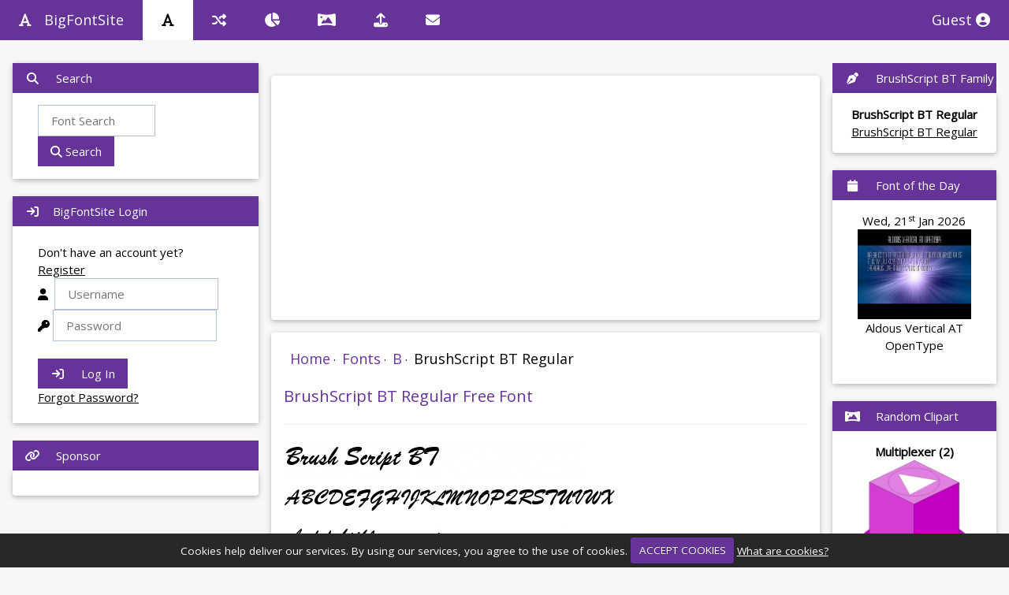

--- FILE ---
content_type: text/html;charset=UTF-8
request_url: https://bigfontsite.com/fonts/brush-script-bt.html
body_size: 11685
content:
<!DOCTYPE html>
<html>
<head>

<title>BrushScript BT Regular Font - bigfontsite.com</title>
<meta name="Description" content="Experience the BrushScript BT Regular font on Windows, Mac, and Linux with our instant preview feature. See how BrushScript BT Regular looks with your custom text! Download now!" />
<meta name="Keywords" content="Font preview,BrushScript BT Regular font,Windows font preview,Mac font preview,Linux font preview,Custom text preview,Font display,Text visualization,Typeface preview,Instant font preview,Font testing,Font compatibility,Text rendering,Font visualization tool,Font exploration,BrushScript BT Regular typeface preview,Text customization,Font testing tool,BrushScript BT Regular font display,Typography preview. ">
    <!-- <style>
        .custom-select {
            position: relative;
            width: 200px;
        }

        .custom-select select {
            display: none;
        }

        .custom-select .select-box {
            display: flex;
            align-items: center;
            border: 1px solid #ccc;
            padding: 5px;
            cursor: pointer;
        }

        .custom-select .select-box img {
            width: 30px;
            height: 30px;
            margin-right: 10px;
        }

        .custom-select .options {
            position: absolute;
            top: 100%;
            left: 0;
            right: 0;
            display: none;
            flex-direction: column;
            border: 1px solid #ccc;
        }

        .custom-select .options div {
            padding: 5px;
            cursor: pointer;
        }

        .custom-select .options div:hover {
            background-color: #f0f0f0;
        }
    </style>

-->
<script type="application/ld+json">
{
  "@context": "http://schema.org",
  "@type": "SoftwareApplication",
  "name": "BrushScript BT Regular",
  "url": "/fonts/brush-script-bt.html",
  "aggregateRating":{
    "@type":"AggregateRating",
    "ratingValue":"5",
    "ratingCount":"30"},
    "bestRating": "5",
    "worstRating": "1"
  }</script>
  <link href="/player.css" rel="stylesheet"><script src="/viewer.js"></script><script src="/js/rate.js"></script><script async src="/js/cookie.js"></script><link rel="stylesheet" type="text/css" href="/jquery-ui.css"/>
<meta charset="UTF-8">
<meta name="viewport" content="width=device-width, initial-scale=1">
<meta name="theme-color" content="#663399"/>
<script type="text/javascript" src="/js/jquery.js"></script>
<script type="text/javascript" src="/js/jqueryui.js"></script>
<link rel="shortcut icon" href="/favicon.ico" type="image/x-icon">
<link rel="icon" href="/favicon.ico" type="image/x-icon">
<link rel="canonical" href="https://bigfontsite.com/fonts/brush-script-bt.html" />
<link rel="stylesheet" href="/css/style.css"><link rel="stylesheet" href="/css/theme.css">
<link rel="stylesheet" href='//fonts.googleapis.com/css?family=Open+Sans'>
<link rel="stylesheet" href="//cdnjs.cloudflare.com/ajax/libs/font-awesome/6.4.2/css/all.min.css">
<link rel="stylesheet" type="text/css" href="//ajax.googleapis.com/ajax/libs/jqueryui/1.8.16/themes/base/jquery-ui.css" />
<script type="application/ld+json">{"@context": "http://schema.org","@type": "WebSite","url": "https://bigfontsite.com/","potentialAction": { "@type": "SearchAction", "target": "https://bigfontsite.com/search/{search_term_string}/", "query-input": "required name=search_term_string" }}</script>    
<script type="e0a3707e2a808368cbcb4079-text/javascript">
(adsbygoogle = window.adsbygoogle || []).push({
google_ad_client: "ca-pub-9601603498871760",
enable_page_level_ads: true
});
</script>
</head>

<body class="dg-theme-l5" ><a name="top"></a><!-- Navbar -->
<div class="dg-top">
<div class="dg-bar dg-theme-d2 dg-left-align dg-large"><a class="dg-bar-item dg-button dg-hide-medium dg-hide-large dg-right dg-padding-large dg-hover-white dg-large dg-theme-d2" href="#" onclick="openNav()"><i class="fa fa-bars"></i></a> <a href="/" class="dg-bar-item dg-button dg-padding-large "><i class="fa fa-font dg-margin-right"></i>BigFontSite</a><a href="/fonts/" class="dg-bar-item dg-button dg-hide-small dg-padding-large  dg-white dg-hover-white" title="Fonts"><i class="fa fa-font"></i></a> 
<a href="/random.html" class="dg-bar-item dg-button dg-hide-small dg-padding-large" title="Random Font"><i class="fa fa-random"></i></a>   
<a href="/top50.html" class="dg-bar-item dg-button dg-hide-small dg-padding-large " title="Top 50 Fonts"><i class="fa-solid fa-chart-pie"></i></a>   
<a href="/clipart/" class="dg-bar-item dg-button dg-hide-small dg-padding-large " title="Clip Art"><i class="fa fa-panorama"></i></a> 

<a href="/upload/" class="dg-bar-item dg-button dg-hide-small dg-padding-large " title="Upload"><i class="fa fa-upload"></i></a> <a href="/contact/" class="dg-bar-item dg-button dg-hide-small dg-padding-large " title="Contact"><i class="fa fa-envelope"></i></a>


<a href="/register.html" class="dg-bar-item dg-button dg-hide-small dg-right dg-padding-large dg-hover-white" title="Browsing as Guest User">Guest <i class="fa fa-user-circle"></i></a></div></div>
<!-- Navbar on small screens --><div id="navDemo" class="dg-bar-block dg-theme-d2 dg-hide dg-hide-large dg-hide-medium dg-large"><a href="#" class="dg-bar-item dg-button dg-padding-large"></a><br/><a href="/fonts/" class="dg-bar-item dg-button dg-padding-large">Fonts</a><a href="/random.html" class="dg-bar-item dg-button dg-padding-large">Random Font</a><a href="/clipart/" class="dg-bar-item dg-button dg-padding-large">ClipArt</a><a href="/upload/" class="dg-bar-item dg-button dg-padding-large">Upload</a><a href="/contact/" class="dg-bar-item dg-button dg-padding-large">Contact</a></div>
<!-- Page Container --><div class="dg-container dg-content" style="max-width:1400px;margin-top:80px">    
  <!-- The Grid --><div class="dg-row">
    <!-- Left Column --><div class="dg-col m3">
    <!-- Search --><div class="dg-card dg-round">
        <div class="dg-white"> 
          <button onclick="AccordionFunc('Demo3')" class="dg-button dg-block dg-theme-l1 dg-left-align"><i class="fa fa-search fa-fw dg-margin-right"></i> Search </button>
          <div id="Demo3" class="dg-container">
        <div class="dg-container">
        <p>
<form action="/search.html" method="get">
          <input placeholder="Font Search" type="text" value="" name="q" id="q" class="dg-border dg-padding" required="required" style="width:60%">
<button class="dg-button dg-theme" type="submit" id="search-button"><i class="fa fa-search"></i> Search</button></form></p>
</div>
          </div>
        </div>      
      </div> <br/> <!-- Quickseach --> 
       <div class="dg-card dg-round">
        <div class="dg-white"> 
          <button onclick="AccordionFunc('Demo2')" class="dg-button dg-block dg-theme-l1 dg-left-align"><i class="fa fa-sign-in fa-fw dg-margin-right"></i>BigFontSite Login</button>
          <br/><div id="Demo2" class="dg-container">
       <div class="dg-container">
        
         <form action="/login.html" method="post">
         Don't have an account yet? <a href="/register.html">Register</a>
  <div class="input-container">
    <i class="fa fa-user icon"></i>&nbsp;
    <input type="text" placeholder="Username" class="dg-border dg-padding" name="username" required="required">
  </div>
  <div class="input-container">
    <i class="fa fa-key icon"></i>
    <input type="password" placeholder="Password" class="dg-border dg-padding" name="password" required="required">
  </div>
    <div class="input-container dg-center">
<!--    <input type="checkbox" class="dg-border dg-padding" name="persist" value="true" checked>  <label for="persists"> Remember me</label><br/>-->
  </div>
<br/>
  <button type="submit" class="dg-button dg-theme"><i class="fa fa-sign-in fa-fw dg-margin-right"></i> Log In</button><br/> <a href="/forgot.html">Forgot Password?</a> <br/><br/>
</form>
        </div>
         </div>
          </div>
          </div>
         <br/>      <!-- Profile 
      <div class="dg-card dg-round dg-white">
        <div class="dg-container">
         <h4 class="dg-center">My Profile</h1>
         <p class="dg-center"><img src="/img/avatar.png" class="dg-circle" style="height:106px;width:106px" alt="Avatar"></p>
         <hr>
         <p><i class="fa fa-id-card-o fa-fw dg-margin-right dg-text-theme"></i> RetroGamer</p>
         <p><img src="/img/flags/US.gif" class="dg-margin-right dg-text-theme"> &nbsp;</p>
      <p><i class="fa fa-birthday-cake fa-fw dg-margin-right dg-text-theme"></i> April 1, 1988</p>
        </div>
      </div>
      <br/>
     
            <div class="dg-card dg-round">
        <div class="dg-white"> 
          <button onclick="AccordionFunc('Demo3')" class="dg-button dg-block dg-theme-l1 dg-left-align"><i class="fa fa-users fa-fw dg-margin-right"></i> My Favorites</button>
          <div id="Demo3" class="dg-container">
         <div class="dg-row-padding">
         <br/>
           <div class="dg-half">
             <img src="/img/12065.gif" style="width:100%" class="dg-margin-bottom">
           </div>
         </div>
          </div>
        </div>      
      </div> 
       -->
      <!-- Accordion
      <div class="dg-card dg-round">
        <div class="dg-white">
          <button onclick="AccordionFunc('Demo1')" class="dg-button dg-block dg-theme-l1 dg-left-align"><i class="fa fa-circle-o-notch fa-fw dg-margin-right"></i> My Groups</button>
          <div id="Demo1" class="dg-hide dg-container">
            <p>Some text..</p>
          </div>
          <button onclick="AccordionFunc('Demo2')" class="dg-button dg-block dg-theme-l1 dg-left-align"><i class="fa fa-calendar-check-o fa-fw dg-margin-right"></i> My Events</button>
          <div id="Demo2" class="dg-hide dg-container">
            <p>Some other text..</p>
          </div>
          <button onclick="AccordionFunc('Demo3')" class="dg-button dg-block dg-theme-l1 dg-left-align"><i class="fa fa-users fa-fw dg-margin-right"></i> My Favorites</button>
          <div id="Demo3" class="dg-hide dg-container">
         <div class="dg-row-padding">
         <br/>
           <div class="dg-half">
             <img src="/img/12065.gif" style="width:100%" class="dg-margin-bottom">
           </div>
         </div>
          </div>
        </div>      
      </div> -->    
<button class="dg-button dg-block dg-theme-l1 dg-left-align"><i class="fa fa-link fa-fw dg-margin-right"></i> Sponsor </button><div class="dg-card dg-round dg-white dg-padding-16 dg-center"><center>
       <script>
  atOptions = {
    'key' : '70e1baf6ada7c6f400414bcfe250c439',
    'format' : 'iframe',
    'height' : 90,
    'width' : 728,
    'params' : {}
  };
</script>
<script src="https://www.highperformanceformat.com/70e1baf6ada7c6f400414bcfe250c439/invoke.js"></script>
      </center></div>
      <br/>
    <!-- End Left Column --></div>
    
    <!-- Middle Column -->
    <div class="dg-col m7">

<div class="dg-container dg-card dg-white dg-round dg-margin">
<p align="center"><div class="byoa">
<script async src="https://pagead2.googlesyndication.com/pagead/js/adsbygoogle.js?client=ca-pub-9601603498871760"
     crossorigin="anonymous"></script>
<!-- responsive -->
<ins class="adsbygoogle"
     style="display:block"
     data-ad-client="ca-pub-9601603498871760"
     data-ad-slot="7077888809"
     data-ad-format="auto"
     data-full-width-responsive="true"></ins>
<script>
     (adsbygoogle = window.adsbygoogle || []).push({});
</script></p>   
</div>      
</div>      
      <div class="dg-container dg-card dg-white dg-round dg-margin">

        <ul class="breadcrumb">
  <li><a href="/">Home</a></li>&nbsp;&middot;&nbsp;
  <li><a href="/fonts/">Fonts</a></li>&nbsp;&middot;&nbsp;
  <li><a href="/fonts/b/">B</a></li>&nbsp;&middot;&nbsp;
  <li>BrushScript BT Regular</li>
</ul>
<h1>BrushScript BT Regular Free Font </h1><hr>
<p>
<img border="0" src="/img/fonts/title/94945.gif" title="BrushScript BT Regular Font" alt="BrushScript BT Regular Font"/></a><br/>
	<img border="0" src="/img/fonts/text/i/94945.gif" title="BrushScript BT Regular Font" alt="BrushScript BT Regular Font"/><br/>
	<img border="0" src="/img/fonts/text/ii/94945.gif" title="BrushScript BT Regular Font" alt="BrushScript BT Regular Font"/><br/>
	<img border="0" src="/img/fonts/text/iii/94945.gif" title="BrushScript BT Regular Font" alt="BrushScript BT Regular Font"/><br/>
<strong>Type: </strong><img src='/img/icons/ttf.gif'>  TrueType Font<br/>
<strong>Style:</strong> <a href="/styles/Regular.html">Regular</a><br/><strong>Copyright:</strong> Copyright 1990-1992 Bitstream Inc.  All rights reserved.<br/>
<strong>Rating:</strong>&nbsp;<img src="/images/stars/5.0.gif" alt="BrushScript BT has a 5.0 star rating" title="BrushScript BT has a 5.0 star rating" height="12" width="57"> (30 Votes)
<br/><strong>Last Downloaded:</strong> Yesterday
<div id="dv24156">
&nbsp;<strong><span id="ra24156" class="cgr">Rate BrushScript BT Regular</span></strong>
<ul class="srating">
<li><a href="javascript:void(0)" onmouseover="document.getElementById('ra24156').innerHTML='Terrible - 1 star'"  onmouseout="document.getElementById('ra24156').innerHTML='Rate BrushScript BT Regular'" title="Terrible - 1 star" class="onestar" onclick="sndRating('24156','1');return false">1</a></li>
<li><a href="javascript:void(0)" onmouseover="document.getElementById('ra24156').innerHTML='Fair - 2 stars'" onmouseout="document.getElementById('ra24156').innerHTML='Rate BrushScript BT Regular'"  title="Fair - 2 stars" class="twostars" onclick="sndRating('24156','2');return false">2</a></li>
<li><a href="javascript:void(0)" onmouseover="document.getElementById('ra24156').innerHTML='OK - 3 stars'" onmouseout="document.getElementById('ra24156').innerHTML='Rate BrushScript BT Regular'" title="OK - 3 stars" class="threestars" onclick="sndRating('24156','3');return false">3</a></li>
<li><a href="javascript:void(0)" onmouseover="document.getElementById('ra24156').innerHTML='Good - 4 stars'" onmouseout="document.getElementById('ra24156').innerHTML='Rate BrushScript BT Regular'" title="Good - 4 stars" class="fourstars" onclick="sndRating('24156','4');return false">4</a></li>
<li><a href="javascript:void(0)" onmouseover="document.getElementById('ra24156').innerHTML='Excellent - 5 stars'" onmouseout="document.getElementById('ra24156').innerHTML='Rate BrushScript BT Regular'" title="Excellent - 5 stars" class="fivestars" onclick="sndRating('24156','5');return false">5</a></li>
</ul> 
</div>
</p></div>      <div class="dg-container dg-card dg-white dg-round dg-margin">

<h1>BrushScript BT Regular Font Preview</h1><hr>
<p><div class="target target_2" style="max-height: 460px;"><img src="/previewpad/brush-script-bt-font-preview.gif" rel:animated_src="/previewpad/brush-script-bt-font-preview.gif" alt="BrushScript BT Regular animated font preview" title="BrushScript BT Regular animated font preview" height="442" width="370" /></div>
<script>document.addEventListener("DOMContentLoaded", function(event) {lc_gif_player('.target_2', false, '', ['fullscreen']);});</script></div></p>
      <div class="dg-container dg-card dg-white dg-round dg-margin">
<script>function GetPreview(){var t = encodeURIComponent(document.getElementById("txt").value);var s = document.getElementById("z").value;var c = document.getElementById("c").value;pimg = document.getElementById("ImgPreview");pimg.src="/img/custom-text/" + s + "/" + t + "-94945" + c +".gif"}
function preventEnterKey(e) {
    if (e.key === 'Enter') {
        e.preventDefault(); 
        GetPreview(); 
    }
}</script>

<h1>BrushScript BT Regular Custom Text</h1><hr>
<a name="preview"></a>
<form method="post"><p><img name="ImgPreview" id="ImgPreview" src="/img/spacer.gif"/><br/>
<input type="text" name="txt" id="txt" onKeyDown="preventEnterKey(event)" onKeyUp="GetPreview();" placeholder="Start typing to preview">    
<select name="c" id="c" onChange="GetPreview();">
<option value="" selected 
style="background-color: Black;color: #FFFFFF;">Black</option>
<option value="z"  
style="background-color: #808080;">Grey</option>
<option value="v"  
style="background-color: #ffffff;">White</option>
<option value="r"  
style="background-color: #FF0000;">Red</option>
<option value="y"  
style="background-color: #FFF719;">Yellow</option>
<option value="k" 
 style="background-color: #FF0080;">Pink</option>
<option value="g" 
 style="background-color: #33FF00;">Green</option>
<option value="p"  
style="background-color: #663399;">Purple</option>
<option value="o"  
style="background-color: #FF9900;">Orange</option>
<option value="b"  
style="background-color: #2c8fc8;">Blue</option>
<option value="f"  
style="background-color: #964B00;">Brown</option>
</select> 
<select name="z" id="z" onChange="GetPreview();">
<option value="1">Small</option>
<option value="0" selected>Medium</option>
<option value="2">Large</option>
</select><br/></p></form></p></form>
</div>
      <div class="dg-container dg-card dg-white dg-round dg-margin">

<h1>Download BrushScript BT Regular Font</h1><hr>
<p>Free Font Download: <strong>BrushScript BT Regular Font</strong><br/>
<p><a name="download" href="/download/brush-script-bt.html" alt="Download BrushScript BT Regular" title="Download BrushScript BT Regular"><i class="fa-solid fa-download" alt="Download BrushScript BT Regular" title="Download BrushScript BT Regular"></i></a>&nbsp;&nbsp;<a name="download" href="/download/brush-script-bt.html" alt="Download  BrushScript BT Regular" title="Download  BrushScript BT Regular">Download BrushScript BT Regular</a>  (52 KB)
<script>
  atOptions = {
    'key' : '70e1baf6ada7c6f400414bcfe250c439',
    'format' : 'iframe',
    'height' : 90,
    'width' : 728,
    'params' : {}
  };
</script>
<script src="https://www.highperformanceformat.com/70e1baf6ada7c6f400414bcfe250c439/invoke.js"></script></p>

<!--<img height="50" width="32" src="[data-uri]" border="0"/>

<img height="50" width="32" src="[data-uri]" border="0" />-->
</div>


<div class="dg-container dg-card dg-white dg-round dg-margin">
<h1>Share BrushScript BT Regular Free Font</h1><hr>
<table width="100%">
<tbody>
<tr>
<td class="left">Short URL</td>
<td class="right"><input type="text" value="https://bigfontsite.com/Qaiaiq" size="70" style="width: 300px;" id="shortlink" onclick="highlight(this);" readonly></td>
</tr>
<tr>
<td class="left">Permalink URL</td>
<td class="right"><input type="text" value="https://bigfontsite.com/fonts/brush-script-bt.html" id="permalink" size="70" style="width: 300px;"  onclick="highlight(this);" readonly></td>
</tr>
<tr>
<td class="left">Standard HREF Link Code</td>
<td class="right"><input type="text" value="<a href='https://bigfontsite.com/fonts/brush-script-bt.html' title='BrushScript BT Regular Font Download - bigfontsite.com'>BrushScript BT Regular Font Download - bigfontsite.com</a>"  onclick="highlight(this);" size="70" style="width: 300px;" id="hreflink" readonly></td>
</tr>
      <tr>
<td class="left"></td>
<td class="right"><br/>QR Code Link<br/><img src="/img/qr/aiaiq.png"></tr>
<tr>
<td class="left"></td>
<td class="right"><div id="copyclip" style="visibility: hidden;"><strong style="color:#639;">Copied to clipboard!</strong></div></td>
</tr>
<tr>
</tr>
</tbody>
</table>
<script src="/js/copyclick.js"></script></div>

   <div class="dg-container dg-card dg-white dg-round dg-margin">
   <a name="comments"></a>  <h1>BrushScript BT Regular Comments</h1>
   <p>No comments have been posted about BrushScript BT. Why not be the first to post a comment about BrushScript BT.</p>
      
<hr><h1>Post your comment</h1>
<p><form method="post" action="/comments/post/">
<input type="hidden" name="reply" value="0">
<input type="hidden" name="action" value="post">
<input type="hidden" name="forum" value="24156">
Subject:
<input type="text" name="title" style="width:100%" value="" maxlength="50" required="required"><br/>
Message:
<textarea maxlength="1000" onkeyup="CountIt(this.value)" name="text" cols="27" rows="5" required="required" style="width:100%"></textarea>
<br/><span id="numchars">0/1000</span> characters<br/><br/>
<button name="submit" id="submit" type="submit" class="dg-button dg-theme"><i class="fa fa-pencil"></i> Post Comment</button> <button name="reset" id="reset" type="reset" class="dg-button dg-theme"><i class="fa fa-times"></i> Clear</button> </p>

<script>
function CountIt(str) {
	var lng = str.length;
	document.getElementById("numchars").innerHTML = lng + '/1000';
}
</script></div>

      <div class="dg-container dg-card dg-white dg-round dg-margin">

<h1>Trending Fonts</h1><hr>
<p><a href="/fonts/funkhouse.html"><img alt="Funkhouse Font" title="Funkhouse Font" border="0" src="/img/fonts/title/40777.gif" height="50" width="380" /></a>
<a href="/fonts/ms-pmincho.html"><img alt="MS PMincho Font" title="MS PMincho Font" border="0" src="/img/fonts/title/76682.gif" height="50" width="380" /></a>
<a href="/fonts/adagiopro-regular-opentype.html"><img alt="Adagio Pro Font" title="Adagio Pro Font" border="0" src="/img/fonts/title/106759.gif" height="50" width="380" /></a>
<a href="/fonts/adagescriptjf.html"><img alt="AdageScriptJF Font" title="AdageScriptJF Font" border="0" src="/img/fonts/title/83693.gif" height="50" width="380" /></a>
<a href="/fonts/actstern-plain.html"><img alt="ACTStern Font" title="ACTStern Font" border="0" src="/img/fonts/title/83667.gif" height="50" width="380" /></a>
<a href="/fonts/acroterion-jf.html"><img alt="AcroterionJF Font" title="AcroterionJF Font" border="0" src="/img/fonts/title/83594.gif" height="50" width="380" /></a>
<a href="/fonts/across-the-stars.html"><img alt="Across The Stars Font" title="Across The Stars Font" border="0" src="/img/fonts/title/83593.gif" height="50" width="380" /></a>
<a href="/fonts/acropolis-regular.html"><img alt="Acropolis Font" title="Acropolis Font" border="0" src="/img/fonts/title/83586.gif" height="50" width="380" /></a>
<a href="/fonts/acro.html"><img alt="Acro Font" title="Acro Font" border="0" src="/img/fonts/title/83585.gif" height="50" width="380" /></a>
<a href="/fonts/achispado-lt-std-1-opentype.html"><img alt="Achispado LT Std Font" title="Achispado LT Std Font" border="0" src="/img/fonts/title/106730.gif" height="50" width="380" /></a>
<a href="/fonts/daytrippernf.html"><img alt="DayTripperNF Font" title="DayTripperNF Font" border="0" src="/img/fonts/title/25273.gif" height="50" width="380" /></a>
<a href="/fonts/bailey-opentype.html"><img alt="Bailey Font" title="Bailey Font" border="0" src="/img/fonts/title/109974.gif" height="50" width="380" /></a>
<a href="/fonts/garamond-roman.html"><img alt="Garamond Font" title="Garamond Font" border="0" src="/img/fonts/title/98036.gif" height="50" width="380" /></a>
<a href="/fonts/pro-block.html"><img alt="Pro-Block Font" title="Pro-Block Font" border="0" src="/img/fonts/title/210225.gif" height="50" width="380" /></a>
<a href="/fonts/asylum-2.html"><img alt="Asylum 2 Font" title="Asylum 2 Font" border="0" src="/img/fonts/title/90512.gif" height="50" width="380" /></a>
</p>



     </div>
     </div>
    
      
    

    
   
    <!-- Right Column --><div class="dg-col m2">
    
    <!--related fonts -->
        
    <button class="dg-button dg-block dg-theme-l1 dg-left-align"><i class="fa fa-pen-nib fa-fw dg-margin-right"></i> BrushScript BT Family </button>
   
      <div class="dg-card dg-round dg-white dg-padding-16 dg-center">
      
				  <b>BrushScript BT&nbsp;Regular</b><br/>				   	
				   <a href="/fonts/brushscript-bt.html">BrushScript BT&nbsp;Regular</a><br/>

      </div><br/>
     
    
    
     <!-- FOTD -->
    <div class="dg-card dg-round">
<div class="dg-white">
<button class="dg-button dg-block dg-theme-l1 dg-left-align"><i class="fa fa-calendar fa-fw dg-margin-right"></i> Font of the Day </button>
<div id="Demo3" class="dg-container">
<div class="dg-container dg-center">
<p>Wed, 21<sup>st</sup> Jan 2026<br/><a href="/fonts/aldous-vertical-at-opentype.html"><img style="width:100%;" alt="Aldous Vertical AT OpenType font" title="Aldous Vertical AT OpenType font" border="0" src="/images/fotd/aldous-vertical-at-opentype_445714.jpg"/></a>
<br/>Aldous Vertical AT OpenType

<!--<br/><a href="/download/aldous-vertical-at-opentype.html"><img alt="Aldous Vertical AT OpenType font" border="0" src="[data-uri]"/></a>&nbsp;&nbsp;<a href="/download/aldous-vertical-at-opentype.html">Download Aldous Vertical AT OpenType font</a><br/><br/>--></p><br /> 
</div>
</div>
</div>
</div> <br /> 
    
  <!-- random clipart-->
  
  
        <div class="dg-card dg-round">
<div class="dg-white">
<button class="dg-button dg-block dg-theme-l1 dg-left-align"><i class="fa fa-panorama fa-fw dg-margin-right"></i> Random Clipart </button>
<div id="Demo3" class="dg-container">
<div class="dg-container dg-center">
<p><p><strong>Multiplexer (2)</strong><br/><a href="/clipart/image/69966.html"><img src="/clipart/svg/F420799151C9EB17CE06F9AAC8609D96.png" style="width:100%;" alt="Multiplexer (2) Clip Art" title="Multiplexer (2) Clip Art" ></a></p>
</p><br /> 
</div>
</div>
</div>
</div> <br />
      
            
      
      
       <button class="dg-button dg-block dg-theme-l1 dg-left-align"><i class="fa fa-link fa-fw dg-margin-right"></i> Sponsor </button>
   
      <div class="dg-card dg-round dg-white dg-padding-16 dg-center">
      <script async src="https://pagead2.googlesyndication.com/pagead/js/adsbygoogle.js?client=ca-pub-9601603498871760"
     crossorigin="anonymous"></script>
<!-- vert -->
<ins class="adsbygoogle"
     style="display:block"
     data-ad-client="ca-pub-9601603498871760"
     data-ad-slot="8216738694"
     data-ad-format="auto"
     data-full-width-responsive="true"></ins>
<script>
     (adsbygoogle = window.adsbygoogle || []).push({});
</script>
      </div>
      <br/> <!--
      <div class="dg-card dg-round dg-white dg-padding-32 dg-center">
        <p><i class="fa fa-bug dg-xxlarge"></i></p>
      </div>-->
    <!-- End Right Column --></div><!-- End Grid --></div>
<!-- End Page Container --></div><br/><!-- Footer -->
<footer class="dg-container dg-theme-d3 dg-padding-16" style="color:#000"><div align="center"><p><a href="#top" title="Return to top of page">&#94; Top</a> | <a href="/fonts.txt" target="_blank" title="Bigfontsite.com Full Font List" alt="Bigfontsite.com Full Font List">Full font list</a> | <a href="/disclaimer/" title="BigFontSite.com Disclaimer">Disclaimer</a> | <a href="/cookies/" title="BigFontSite.com Cookie Policy">Cookies</a> | <a href="/contact/" title="Contact BigFontSite.com">Contact</a></p></div></footer>
<footer class="dg-container dg-theme-d5"><div align="center"><p><a href="//dosgamer.com" alt="Play Retro Games" title="Play Retro Games">Play Retro Games</a> |  <a href="//vbcoders.com" alt="Visual Basic Source Code" title="Visual Basic Source Code">VB Code</a><br/><br/>Proudly NOT powered by WordPress.</p><p>&copy; 2026&nbsp;MMXXVI
 bigfontsite.com. &#x054a;&#x0561;&#x057f;&#x0580;&#x0561;&#x057d;&#x057f;&#x057e;&#x0561;&#x056e; &#x0567; &#x0531;&#x0576;&#x0563;&#x056c;&#x056b;&#x0561;&#x0575;&#x0578;&#x0582;&#x0574;! Rendered in: 0.37 Seconds.
</p></div></footer>
<script src="/js/funcs.js"></script><script src="/js/jqfuncs.js"></script>
<script>document.addEventListener("DOMContentLoaded", function() {
  function checkAds() {
    var adContainers = document.querySelectorAll(".byoa");
    adContainers.forEach(function(adContainer) {
      if (adContainer.innerHTML.trim() === "" || adContainer.innerHTML.includes('data-ad-slot')) {
        
        adContainer.innerHTML = '';
        var fallbackAdDiv = document.createElement('div');
        fallbackAdDiv.className = 'fallback-ad';
        var script1 = document.createElement('script');
        script1.type = 'text/javascript';
        script1.text = `
          atOptions = {
            'key' : '70e1baf6ada7c6f400414bcfe250c439',
            'format' : 'iframe',
            'height' : 90,
            'width' : 728,
            'params' : {}
          };
        `;
        var script2 = document.createElement('script');
        script2.type = 'text/javascript';
        script2.src = '//www.topcreativeformat.com/70e1baf6ada7c6f400414bcfe250c439/invoke.js';
        fallbackAdDiv.appendChild(script1);
        fallbackAdDiv.appendChild(script2);
        adContainer.appendChild(fallbackAdDiv);
      }
    });
  }
  setTimeout(checkAds, 20000);
});</script>
<script defer src="https://static.cloudflareinsights.com/beacon.min.js/vcd15cbe7772f49c399c6a5babf22c1241717689176015" integrity="sha512-ZpsOmlRQV6y907TI0dKBHq9Md29nnaEIPlkf84rnaERnq6zvWvPUqr2ft8M1aS28oN72PdrCzSjY4U6VaAw1EQ==" data-cf-beacon='{"version":"2024.11.0","token":"8e1a710cc42149a1aa7041a19399aea4","r":1,"server_timing":{"name":{"cfCacheStatus":true,"cfEdge":true,"cfExtPri":true,"cfL4":true,"cfOrigin":true,"cfSpeedBrain":true},"location_startswith":null}}' crossorigin="anonymous"></script>
</body>
<script src="/count/count.js"></script>
<script>logstats(5,0,"/count/");</script>
<noscript><img src="/count/?id=5&referrer=&LocationURL=https://bigfontsite.com/fonts/brush-script-bt.html&js=0" height="0" width="0"></noscript>
</html>

--- FILE ---
content_type: text/html;charset=UTF-8
request_url: https://bigfontsite.com/jquery-ui.css
body_size: 7108
content:
<!DOCTYPE html>
<html>
<head>
<title>404 Page Not Found - BigFontSite.com</title>
<meta charset="UTF-8">
<meta name="viewport" content="width=device-width, initial-scale=1">
<meta name="theme-color" content="#663399"/>
<script type="text/javascript" src="/js/jquery.js"></script>
<script type="text/javascript" src="/js/jqueryui.js"></script>
<link rel="shortcut icon" href="/favicon.ico" type="image/x-icon">
<link rel="icon" href="/favicon.ico" type="image/x-icon">
<link rel="canonical" href="https://bigfontsite.com/jquery-ui.css" />
<link rel="stylesheet" href="/css/style.css"><link rel="stylesheet" href="/css/theme.css">
<link rel="stylesheet" href='//fonts.googleapis.com/css?family=Open+Sans'>
<link rel="stylesheet" href="//cdnjs.cloudflare.com/ajax/libs/font-awesome/6.4.2/css/all.min.css">
<link rel="stylesheet" type="text/css" href="//ajax.googleapis.com/ajax/libs/jqueryui/1.8.16/themes/base/jquery-ui.css" />
<script type="application/ld+json">{"@context": "http://schema.org","@type": "WebSite","url": "https://bigfontsite.com/","potentialAction": { "@type": "SearchAction", "target": "https://bigfontsite.com/search/{search_term_string}/", "query-input": "required name=search_term_string" }}</script>    
<script type="e0a3707e2a808368cbcb4079-text/javascript">
(adsbygoogle = window.adsbygoogle || []).push({
google_ad_client: "ca-pub-9601603498871760",
enable_page_level_ads: true
});
</script>
</head>

<body class="dg-theme-l5" ><a name="top"></a><!-- Navbar -->
<div class="dg-top">
<div class="dg-bar dg-theme-d2 dg-left-align dg-large"><a class="dg-bar-item dg-button dg-hide-medium dg-hide-large dg-right dg-padding-large dg-hover-white dg-large dg-theme-d2" href="#" onclick="openNav()"><i class="fa fa-bars"></i></a> <a href="/" class="dg-bar-item dg-button dg-padding-large "><i class="fa fa-font dg-margin-right"></i>BigFontSite</a><a href="/fonts/" class="dg-bar-item dg-button dg-hide-small dg-padding-large " title="Fonts"><i class="fa fa-font"></i></a> 
<a href="/random.html" class="dg-bar-item dg-button dg-hide-small dg-padding-large" title="Random Font"><i class="fa fa-random"></i></a>   
<a href="/top50.html" class="dg-bar-item dg-button dg-hide-small dg-padding-large " title="Top 50 Fonts"><i class="fa-solid fa-chart-pie"></i></a>   
<a href="/clipart/" class="dg-bar-item dg-button dg-hide-small dg-padding-large " title="Clip Art"><i class="fa fa-panorama"></i></a> 

<a href="/upload/" class="dg-bar-item dg-button dg-hide-small dg-padding-large " title="Upload"><i class="fa fa-upload"></i></a> <a href="/contact/" class="dg-bar-item dg-button dg-hide-small dg-padding-large " title="Contact"><i class="fa fa-envelope"></i></a>


<a href="/register.html" class="dg-bar-item dg-button dg-hide-small dg-right dg-padding-large dg-hover-white" title="Browsing as Guest User">Guest <i class="fa fa-user-circle"></i></a></div></div>
<!-- Navbar on small screens --><div id="navDemo" class="dg-bar-block dg-theme-d2 dg-hide dg-hide-large dg-hide-medium dg-large"><a href="#" class="dg-bar-item dg-button dg-padding-large"></a><br/><a href="/fonts/" class="dg-bar-item dg-button dg-padding-large">Fonts</a><a href="/random.html" class="dg-bar-item dg-button dg-padding-large">Random Font</a><a href="/clipart/" class="dg-bar-item dg-button dg-padding-large">ClipArt</a><a href="/upload/" class="dg-bar-item dg-button dg-padding-large">Upload</a><a href="/contact/" class="dg-bar-item dg-button dg-padding-large">Contact</a></div>
<!-- Page Container --><div class="dg-container dg-content" style="max-width:1400px;margin-top:80px">    
  <!-- The Grid --><div class="dg-row">
    <!-- Left Column --><div class="dg-col m3">
    <!-- Search --><div class="dg-card dg-round">
        <div class="dg-white"> 
          <button onclick="AccordionFunc('Demo3')" class="dg-button dg-block dg-theme-l1 dg-left-align"><i class="fa fa-search fa-fw dg-margin-right"></i> Search </button>
          <div id="Demo3" class="dg-container">
        <div class="dg-container">
        <p>
<form action="/search.html" method="get">
          <input placeholder="Font Search" type="text" value="" name="q" id="q" class="dg-border dg-padding" required="required" style="width:60%">
<button class="dg-button dg-theme" type="submit" id="search-button"><i class="fa fa-search"></i> Search</button></form></p>
</div>
          </div>
        </div>      
      </div> <br/> <!-- Quickseach --> 
       <div class="dg-card dg-round">
        <div class="dg-white"> 
          <button onclick="AccordionFunc('Demo2')" class="dg-button dg-block dg-theme-l1 dg-left-align"><i class="fa fa-sign-in fa-fw dg-margin-right"></i>BigFontSite Login</button>
          <br/><div id="Demo2" class="dg-container">
       <div class="dg-container">
        
         <form action="/login.html" method="post">
         Don't have an account yet? <a href="/register.html">Register</a>
  <div class="input-container">
    <i class="fa fa-user icon"></i>&nbsp;
    <input type="text" placeholder="Username" class="dg-border dg-padding" name="username" required="required">
  </div>
  <div class="input-container">
    <i class="fa fa-key icon"></i>
    <input type="password" placeholder="Password" class="dg-border dg-padding" name="password" required="required">
  </div>
    <div class="input-container dg-center">
<!--    <input type="checkbox" class="dg-border dg-padding" name="persist" value="true" checked>  <label for="persists"> Remember me</label><br/>-->
  </div>
<br/>
  <button type="submit" class="dg-button dg-theme"><i class="fa fa-sign-in fa-fw dg-margin-right"></i> Log In</button><br/> <a href="/forgot.html">Forgot Password?</a> <br/><br/>
</form>
        </div>
         </div>
          </div>
          </div>
         <br/>      <!-- Profile 
      <div class="dg-card dg-round dg-white">
        <div class="dg-container">
         <h4 class="dg-center">My Profile</h1>
         <p class="dg-center"><img src="/img/avatar.png" class="dg-circle" style="height:106px;width:106px" alt="Avatar"></p>
         <hr>
         <p><i class="fa fa-id-card-o fa-fw dg-margin-right dg-text-theme"></i> RetroGamer</p>
         <p><img src="/img/flags/US.gif" class="dg-margin-right dg-text-theme"> &nbsp;</p>
      <p><i class="fa fa-birthday-cake fa-fw dg-margin-right dg-text-theme"></i> April 1, 1988</p>
        </div>
      </div>
      <br/>
     
            <div class="dg-card dg-round">
        <div class="dg-white"> 
          <button onclick="AccordionFunc('Demo3')" class="dg-button dg-block dg-theme-l1 dg-left-align"><i class="fa fa-users fa-fw dg-margin-right"></i> My Favorites</button>
          <div id="Demo3" class="dg-container">
         <div class="dg-row-padding">
         <br/>
           <div class="dg-half">
             <img src="/img/12065.gif" style="width:100%" class="dg-margin-bottom">
           </div>
         </div>
          </div>
        </div>      
      </div> 
       -->
      <!-- Accordion
      <div class="dg-card dg-round">
        <div class="dg-white">
          <button onclick="AccordionFunc('Demo1')" class="dg-button dg-block dg-theme-l1 dg-left-align"><i class="fa fa-circle-o-notch fa-fw dg-margin-right"></i> My Groups</button>
          <div id="Demo1" class="dg-hide dg-container">
            <p>Some text..</p>
          </div>
          <button onclick="AccordionFunc('Demo2')" class="dg-button dg-block dg-theme-l1 dg-left-align"><i class="fa fa-calendar-check-o fa-fw dg-margin-right"></i> My Events</button>
          <div id="Demo2" class="dg-hide dg-container">
            <p>Some other text..</p>
          </div>
          <button onclick="AccordionFunc('Demo3')" class="dg-button dg-block dg-theme-l1 dg-left-align"><i class="fa fa-users fa-fw dg-margin-right"></i> My Favorites</button>
          <div id="Demo3" class="dg-hide dg-container">
         <div class="dg-row-padding">
         <br/>
           <div class="dg-half">
             <img src="/img/12065.gif" style="width:100%" class="dg-margin-bottom">
           </div>
         </div>
          </div>
        </div>      
      </div> -->    
<button class="dg-button dg-block dg-theme-l1 dg-left-align"><i class="fa fa-link fa-fw dg-margin-right"></i> Sponsor </button><div class="dg-card dg-round dg-white dg-padding-16 dg-center"><center>
       <script>
  atOptions = {
    'key' : '70e1baf6ada7c6f400414bcfe250c439',
    'format' : 'iframe',
    'height' : 90,
    'width' : 728,
    'params' : {}
  };
</script>
<script src="https://www.highperformanceformat.com/70e1baf6ada7c6f400414bcfe250c439/invoke.js"></script>
      </center></div>
      <br/>
    <!-- End Left Column --></div>
    
    <!-- Middle Column -->
    <div class="dg-col m7">
<div class="dg-container dg-card dg-white dg-round dg-margin">
<p align="center"><script type="text/javascript"><!--
google_ad_client = "ca-pub-9601603498871760";
google_ad_slot = "9773647470";
google_ad_width = 728;
google_ad_height = 90;
//-->
</script>
<script type="text/javascript" src="https://pagead2.googlesyndication.com/pagead/show_ads.js">
</script></p>
</div>      
      
      <div class="dg-container dg-card dg-white dg-round dg-margin">

        <h1>404 Page Not Found</h1>
        <hr class="dg-clear">

<p>The requested URL was not found on this server.</p>

     </div>
     </div>
    
      
   
    <!-- Right Column --><div class="dg-col m2">
    
     <!-- FOTD -->
    <div class="dg-card dg-round">
<div class="dg-white">
<button class="dg-button dg-block dg-theme-l1 dg-left-align"><i class="fa fa-calendar fa-fw dg-margin-right"></i> Font of the Day </button>
<div id="Demo3" class="dg-container">
<div class="dg-container dg-center">
<p>Wed, 21<sup>st</sup> Jan 2026<br/><a href="/fonts/aldous-vertical-at-opentype.html"><img style="width:100%;" alt="Aldous Vertical AT OpenType font" title="Aldous Vertical AT OpenType font" border="0" src="/images/fotd/aldous-vertical-at-opentype_445714.jpg"/></a>
<br/>Aldous Vertical AT OpenType

<!--<br/><a href="/download/aldous-vertical-at-opentype.html"><img alt="Aldous Vertical AT OpenType font" border="0" src="[data-uri]"/></a>&nbsp;&nbsp;<a href="/download/aldous-vertical-at-opentype.html">Download Aldous Vertical AT OpenType font</a><br/><br/>--></p><br /> 
</div>
</div>
</div>
</div> <br /> 
    
  <!-- random clipart-->
        <div class="dg-card dg-round">
<div class="dg-white">
<button class="dg-button dg-block dg-theme-l1 dg-left-align"><i class="fa fa-panorama fa-fw dg-margin-right"></i> Random Clipart </button>
<div id="Demo3" class="dg-container">
<div class="dg-container dg-center">
<p><p><strong>Laughing Man 4</strong><br/><a href="/clipart/image/122881.html"><img src="/clipart/svg/B00045319C8113D3ED381ADECA207527.png" style="width:100%;" alt="Laughing Man 4 Clip Art" title="Laughing Man 4 Clip Art" ></a></p>
</p><br /> 
</div>
</div>
</div>
</div> <br />  <button class="dg-button dg-block dg-theme-l1 dg-left-align"><i class="fa fa-link fa-fw dg-margin-right"></i> Sponsor </button>
   
      <div class="dg-card dg-round dg-white dg-padding-16 dg-center"><center>
      <script async src="https://pagead2.googlesyndication.com/pagead/js/adsbygoogle.js?client=ca-pub-9601603498871760"
     crossorigin="anonymous"></script>
<!-- vert -->
<ins class="adsbygoogle"
     style="display:block"
     data-ad-client="ca-pub-9601603498871760"
     data-ad-slot="8216738694"
     data-ad-format="auto"
     data-full-width-responsive="true"></ins>
<script>
     (adsbygoogle = window.adsbygoogle || []).push({});
</script></center>
      </div>
      <br/> <!--
      <div class="dg-card dg-round dg-white dg-padding-32 dg-center">
        <p><i class="fa fa-bug dg-xxlarge"></i></p>
      </div>-->
    <!-- End Right Column --></div><!-- End Grid --></div>
<!-- End Page Container --></div><br/><!-- Footer -->
<footer class="dg-container dg-theme-d3 dg-padding-16" style="color:#000"><div align="center"><p><a href="#top" title="Return to top of page">&#94; Top</a> | <a href="/fonts.txt" target="_blank" title="Bigfontsite.com Full Font List" alt="Bigfontsite.com Full Font List">Full font list</a> | <a href="/disclaimer/" title="BigFontSite.com Disclaimer">Disclaimer</a> | <a href="/cookies/" title="BigFontSite.com Cookie Policy">Cookies</a> | <a href="/contact/" title="Contact BigFontSite.com">Contact</a></p></div></footer>
<footer class="dg-container dg-theme-d5"><div align="center"><p><a href="//dosgamer.com" alt="Play Retro Games" title="Play Retro Games">Play Retro Games</a> |  <a href="//vbcoders.com" alt="Visual Basic Source Code" title="Visual Basic Source Code">VB Code</a><br/><br/>Proudly NOT powered by WordPress.</p><p>&copy; 2026&nbsp;MMXXVI
 bigfontsite.com. &#x1021;&#x1004;&#x103a;&#x1039;&#x1002;&#x101c;&#x1014;&#x103a;&#x1021;&#x1010;&#x103d;&#x1000;&#x103a;&#x101c;&#x102f;&#x1015;&#x103a;! Rendered in: 0.13 Seconds.
</p></div></footer>
<script src="/js/funcs.js"></script><script src="/js/jqfuncs.js"></script>
</body>
<script src="/count/count.js"></script>
<script>logstats(5,0,"/count/");</script>
<noscript><img src="/count/?id=5&referrer=https://bigfontsite.com/fonts/brush-script-bt.html&LocationURL=https://bigfontsite.com/jquery-ui.css&js=0" height="0" width="0"></noscript>
</html>

--- FILE ---
content_type: text/html; charset=utf-8
request_url: https://www.google.com/recaptcha/api2/aframe
body_size: 270
content:
<!DOCTYPE HTML><html><head><meta http-equiv="content-type" content="text/html; charset=UTF-8"></head><body><script nonce="vBMnGtQzBTRBl1VSQZwtkA">/** Anti-fraud and anti-abuse applications only. See google.com/recaptcha */ try{var clients={'sodar':'https://pagead2.googlesyndication.com/pagead/sodar?'};window.addEventListener("message",function(a){try{if(a.source===window.parent){var b=JSON.parse(a.data);var c=clients[b['id']];if(c){var d=document.createElement('img');d.src=c+b['params']+'&rc='+(localStorage.getItem("rc::a")?sessionStorage.getItem("rc::b"):"");window.document.body.appendChild(d);sessionStorage.setItem("rc::e",parseInt(sessionStorage.getItem("rc::e")||0)+1);localStorage.setItem("rc::h",'1768957822307');}}}catch(b){}});window.parent.postMessage("_grecaptcha_ready", "*");}catch(b){}</script></body></html>

--- FILE ---
content_type: text/css
request_url: https://bigfontsite.com/css/theme.css
body_size: 7226
content:
.dg-theme-l5 {color:#000 !important; background-color:#f5f7f8 !important}
.dg-theme-l4 {color:#000 !important; background-color:#dfe5e8 !important}
.dg-theme-l3 {color:#000 !important; background-color:#becbd2 !important}
.dg-theme-l2 {color:#000 !important; background-color:#9eb1bb !important}
.dg-theme-l1 {color:#fff !important; background-color:#663399 !important}
.dg-theme-d1 {color:#fff !important; background-color:#57707d !important}
.dg-theme-d2 {color:#fff !important; background-color:#663399 !important}
.dg-theme-d3 {color:#fff !important; background-color:#663399 !important}
.dg-theme-d4 {color:#fff !important; background-color:#3a4b53 !important}
.dg-theme-d5 {color:#fff !important; background-color:#303e45 !important}
.dg-theme-light {color:#000 !important; background-color:#f5f7f8 !important}
.dg-theme-dark {color:#fff !important; background-color:#303e45 !important}
.dg-theme-action {color:#fff !important; background-color:#303e45 !important}
.dg-theme {color:#fff !important; background-color:#663399 !important}
.dg-text-theme {color:#663399 !important}
.dg-border-theme {border-color:#663399 !important}
.dg-hover-theme:hover {color:#fff !important; background-color:#663399 !important}
.dg-hover-text-theme:hover {color:#663399 !important}
.dg-hover-border-theme:hover {border-color:#663399 !important}
.ui-autocomplete-loading {
    background: white url("/images/throbber.gif") right center no-repeat;}
.rndFooterTable{
	display: table;
	width: 100%;
}
.rndFooterTableRow {
	display: table-row;
}
.rndFooterTableHeading {
	background-color: #EEE;
	display: table-header-group;
}
.rndFooterTableCell, .rndFooterTableHead {
	display: table-cell;
}
.rndFooterTableHeading {
	background-color: #EEE;
	display: table-header-group;
	font-weight: bold;
}
.rndFooterTableFoot {
	background-color: #EEE;
	display: table-footer-group;
	font-weight: bold;
}
.rndFooterTableBody {
	display: table-row-group;
}    
#captchawrap {
  margin-left: 10px;
}
#cimg {
  float: left;
  width: 125px;
  }
#cref {
  float: left;
  width: 150px;
  margin-left: 3px;
  font-size: 100%;
  margin: 0;
  padding: 0;
  text-align: left;
}
#cref a {
color: #000;
font-size: 90%;
margin: 0;
padding: 0 3px 0 3px;
text-decoration: none;
text-align: left;
}
#cref a:hover {
text-decoration: underline;
}
#capcleared {
  clear: both;
}
#capcleared input.button {
float: left;
width: 25%;
height: 32px;
font-size: 90%;
background-color: #639;
color: white;
-webkit-appearance: none;
-moz-appearance: none;
appearance: none;
border: none;
text-transform: uppercase;
border-radius: 0;
}
#capcleared input.button:hover {
background-color: #282828;
color: white;
cursor: pointer;
}

html, body, h1, h2, h3, h4, h5 {font-family: "Open Sans", sans-serif}
/* Works on Firefox */
* {
  scrollbar-width: thin;
  scrollbar-color: #ffffff #663399;
}

/* Works on Chrome, Edge, and Safari */
*::-webkit-scrollbar {
  width: 20px;
}

*::-webkit-scrollbar-track {
  background: #663399;
}

*::-webkit-scrollbar-thumb {
  background-color: #ffffff;
  border-radius: 20px;
  border: 3px solid #ffffff;
}
.cgr{font-size:11px;color:#639;font-family:ProximaNovaRegular,verdana,arial,helvetica,san-serif}.srating{list-style:none;margin:0;padding:0;width:100px;height:20px;position:relative;background:url([data-uri]) top left repeat-x}.srating li{padding:0;margin:0;float:left}.srating li a{display:block;width:20px;height:20px;text-decoration:none;text-indent:-9000px;z-index:20;position:absolute;padding:0;background-image:none}.srating li a:hover{background:url([data-uri]) 0 -20px repeat-x;z-index:1;left:0}.srating a.onestar{left:0}.srating a.onestar:hover{width:20px}.srating a.twostars{left:20px}.srating a.twostars:hover{width:40px}.srating a.threestars:hover{width:60px}.srating a.threestars{left:40px}.srating a.fourstars{left:60px}.srating a.fourstars:hover{width:80px}.srating a.fivestars{left:80px}.srating a.fivestars:hover{width:100px}
.cc-cookies { position:fixed; width: 100%; bottom: 0; padding: 5px; background: #282828; color: white; font-size: 90%; z-index: 99999; text-align: center; }
.cc-cookies a, .cc-cookies a:hover { color: #fff; text-decoration: underline; }
.cc-cookies a:hover { text-decoration: none; }
.cc-overlay { height: 100%; padding-top: 25%; }
.cc-cookies-error { float: left; width: 90%; text-align: center; margin: 1em 0 2em 0; background: #fff; padding: 2em 5%; border: 1px solid #ccc; font-size: 18px; color: #333; }
.cc-cookies a.cc-cookie-accept, .cc-cookies-error a.cc-cookie-accept, .cc-cookies a.cc-cookie-decline, .cc-cookies-error a.cc-cookie-decline, .cc-cookies a.cc-cookie-reset { display: inline-block; color: white; text-decoration: none; background:#639; padding: 0.5em 0.75em; border-radius: 3px; box-shadow: 0 0 2px rgba(0,0,0,0.25); text-shadow: 0 -1px 0 rgba(0,0,0,0.35); -o-transition: background 0.5s ease-in; -webkit-transition: background 0.25s ease-in; -moz-transition: background 0.25s ease-in; }
.cc-cookies a.cc-cookie-decline, .cc-cookies-error a.cc-cookie-decline { background: #639; margin-left: 0.5em; }
.cc-cookies a.cc-cookie-reset { background: #868ab5; }
.cc-cookies a:hover.cc-cookie-accept, .cc-cookies-error a:hover.cc-cookie-accept, .cc-cookies a:hover.cc-cookie-decline, .cc-cookies-error a:hover.cc-cookie-decline, .cc-cookies a:hover.cc-cookie-reset { background: #efece8; -o-transition: background 0.5s ease-in; -webkit-transition: background 0.25s ease-in; -moz-transition: background 0.25s ease-in; color: black;}
.cc-cookies-error a.cc-cookie-accept, .cc-cookies-error a.cc-cookie-decline { display: block; margin-top: 1em; }
.cc-cookies.cc-discreet { width: auto; padding: 0.5em 1em; left: auto; top: auto; }
.cc-cookies.cc-discreet a.cc-cookie-reset { background: none; text-shadow: none; padding: 0; text-decoration: underline; }
.cc-cookies.cc-discreet a:hover.cc-cookie-reset { text-decoration: none; }
.heart {
  fill: red;
  position: relative;
  top: 5px;
  width: 16px;
  animation: pulse 1s ease infinite;
}

@keyframes pulse {
  0% { transform: scale(1); }
  50% { transform: scale(1.3); }
  100% { transform: scale(1); }
}
.ui-autocomplete-loading {
    background: white url([data-uri]) right center no-repeat;
  }
ul.breadcrumb {
  padding: 4px 8px;
  list-style: none;
}
ul.breadcrumb li {
  display: inline;
  font-size: 18px;
}
ul.breadcrumb li+li:before {
  padding: 2px;
  color: black;
}
ul.breadcrumb li a {
  color: #663399;
  text-decoration: none;
}
ul.breadcrumb li a:hover {
  color: #663399;
  text-decoration: underline;
}

--- FILE ---
content_type: application/javascript
request_url: https://bigfontsite.com/js/copyclick.js
body_size: 135
content:
document.getElementById("permalink").onclick = function() {
  this.select();
  document.execCommand('copy');
  copyclip.style.visibility = 'visible';}
document.getElementById("hreflink").onclick = function() {
  this.select();
  document.execCommand('copy');
  copyclip.style.visibility = 'visible';}
  document.getElementById("shortlink").onclick = function() {
  this.select();
  document.execCommand('copy');
  copyclip.style.visibility = 'visible';}

--- FILE ---
content_type: application/javascript
request_url: https://bigfontsite.com/js/cookie.js
body_size: 3276
content:
(function ($, document, undefined) {
var pluses = /\+/g;
function raw(s) {
return s;
}
function decoded(s) {
return decodeURIComponent(s.replace(pluses, ' '));
}
var config = $.cookie = function (key, value, options) {
// write
if (value !== undefined) {
options = $.extend({}, config.defaults, options);
if (value === null) {
options.expires = -1;
}
if (typeof options.expires === 'number') {
var days = options.expires, t = options.expires = new Date();
t.setDate(t.getDate() + days);
}
value = config.json ? JSON.stringify(value) : String(value);
return (document.cookie = [
encodeURIComponent(key), '=', config.raw ? value : encodeURIComponent(value),
options.expires ? '; expires=' + options.expires.toUTCString() : '', // use expires attribute, max-age is not supported by IE
options.path ? '; path=' + options.path : '',
options.domain ? '; domain=' + options.domain : '',
options.secure ? '; secure' : ''
].join(''));
}
// read
var decode = config.raw ? raw : decoded;
var cookies = document.cookie.split('; ');
for (var i = 0, l = cookies.length; i < l; i++) {
var parts = cookies[i].split('=');
if (decode(parts.shift()) === key) {
var cookie = decode(parts.join('='));
return config.json ? JSON.parse(cookie) : cookie;
}
}
return null;
};
config.defaults = {};
$.removeCookie = function (key, options) {
if ($.cookie(key) !== null) {
$.cookie(key, null, options);
return true;
}
return false;
};
})(jQuery, document);
(function ($) {
$.cookieCuttr = function (options) {
var defaults = {
cookieCutter: false, // you'd like to enable the div/section/span etc. hide feature? change this to true
cookieCutterDeclineOnly: false, // you'd like the CookieCutter to only hide when someone has clicked declined set this to true
cookieAnalytics: true, // just using a simple analytics package? change this to true
cookieDeclineButton: false, // this will disable non essential cookies
cookieAcceptButton: true, // this will disable non essential cookies
cookieResetButton: false,
cookieOverlayEnabled: false, // don't want a discreet toolbar? Fine, set this to true
cookiePolicyLink: 'privacy.html/', // if applicable, enter the link to your privacy policy here...
cookieMessage: 'We use cookies on this website, you can <a href="{{cookiePolicyLink}}" title="read about our cookies">read about them here</a>. To use the website as intended please...',
cookieAnalyticsMessage: 'Cookies help deliver our services. By using our services, you agree to the use of cookies.',
cookieErrorMessage: "We\'re sorry, this feature places cookies in your browser and has been disabled. <br>To continue using this functionality, please",
cookieWhatAreTheyLink: "https://bigfontsite.com/cookies/",
cookieDisable: '',
cookieExpires: 365,
cookieAcceptButtonText: "ACCEPT COOKIES",
cookieDeclineButtonText: "DECLINE COOKIES",
cookieResetButtonText: "RESET COOKIES FOR THIS WEBSITE",
cookieWhatAreLinkText: "What are cookies?",
cookieNotificationLocationBottom: false, // top or bottom - they are your only options, so true for bottom, false for top
cookiePolicyPage: false,
cookiePolicyPageMessage: 'Please read the information below and then choose from the following options',
cookieDiscreetLink: false,
cookieDiscreetReset: false,
cookieDiscreetLinkText: "Cookies?",
cookieDiscreetPosition: "bottomright", //options: topleft, topright, bottomleft, bottomright
cookieNoMessage: false, // change to true hide message from all pages apart from your policy page
cookieDomain: ""
};
var options = $.extend(defaults, options);
var message = defaults.cookieMessage.replace('{{cookiePolicyLink}}', defaults.cookiePolicyLink);
defaults.cookieMessage = 'We use cookies on this website, you can <a href="' + defaults.cookiePolicyLink + '" title="read about our cookies">read about them here</a>. To use the website as intended please...';
//convert options
var cookiePolicyLinkIn = options.cookiePolicyLink;
var cookieCutter = options.cookieCutter;
var cookieCutterDeclineOnly = options.cookieCutterDeclineOnly;
var cookieAnalytics = options.cookieAnalytics;
var cookieDeclineButton = options.cookieDeclineButton;
var cookieAcceptButton = options.cookieAcceptButton;
var cookieResetButton = options.cookieResetButton;
var cookieOverlayEnabled = options.cookieOverlayEnabled;
var cookiePolicyLink = options.cookiePolicyLink;
var cookieMessage = message;
var cookieAnalyticsMessage = options.cookieAnalyticsMessage;
var cookieErrorMessage = options.cookieErrorMessage;
var cookieDisable = options.cookieDisable;
var cookieWhatAreTheyLink = options.cookieWhatAreTheyLink;
var cookieExpires = options.cookieExpires;
var cookieAcceptButtonText = options.cookieAcceptButtonText;
var cookieDeclineButtonText = options.cookieDeclineButtonText;
var cookieResetButtonText = options.cookieResetButtonText;
var cookieWhatAreLinkText = options.cookieWhatAreLinkText;
var cookieNotificationLocationBottom = options.cookieNotificationLocationBottom;
var cookiePolicyPage = options.cookiePolicyPage;
var cookiePolicyPageMessage = options.cookiePolicyPageMessage;
var cookieDiscreetLink = options.cookieDiscreetLink;
var cookieDiscreetReset = options.cookieDiscreetReset;
var cookieDiscreetLinkText = options.cookieDiscreetLinkText;
var cookieDiscreetPosition = options.cookieDiscreetPosition;
var cookieNoMessage = options.cookieNoMessage;
// cookie identifier
var $cookieAccepted = $.cookie('cc_cookie_accept') == "cc_cookie_accept";
$.cookieAccepted = function () {
return $cookieAccepted;
};
var $cookieDeclined = $.cookie('cc_cookie_decline') == "cc_cookie_decline";
$.cookieDeclined = function () {
return $cookieDeclined;
};
// write cookie accept button
if (cookieAcceptButton) {
var cookieAccept = ' <a href="#accept" class="cc-cookie-accept">' + cookieAcceptButtonText + '</a> ';
} else {
var cookieAccept = "";
}
// write cookie decline button
if (cookieDeclineButton) {
var cookieDecline = ' <a href="#decline" class="cc-cookie-decline">' + cookieDeclineButtonText + '</a> ';
} else {
var cookieDecline = "";
}
// write extra class for overlay
if (cookieOverlayEnabled) {
var cookieOverlay = 'cc-overlay';
} else {
var cookieOverlay = "";
}
// to prepend or append, that is the question?
if ((cookieNotificationLocationBottom) || (cookieDiscreetPosition == "bottomright") || (cookieDiscreetPosition == "bottomleft")) {
var appOrPre = true;
} else {
var appOrPre = false;
}
if (($cookieAccepted) || ($cookieDeclined)) {
// write cookie reset button
if ((cookieResetButton) && (cookieDiscreetReset)) {
if (appOrPre) {
$('body').append('<div class="cc-cookies cc-discreet"><a class="cc-cookie-reset" href="#" title="' + cookieResetButtonText + '">' + cookieResetButtonText + '</a></div>');
} else {
$('body').prepend('<div class="cc-cookies cc-discreet"><a class="cc-cookie-reset" href="#" title="' + cookieResetButtonText + '">' + cookieResetButtonText + '</a></div>');
}
//add appropriate CSS depending on position chosen
if (cookieDiscreetPosition == "topleft") {
$('div.cc-cookies').css("top", "0");
$('div.cc-cookies').css("left", "0");
}
if (cookieDiscreetPosition == "topright") {
$('div.cc-cookies').css("top", "0");
$('div.cc-cookies').css("right", "0");
}
if (cookieDiscreetPosition == "bottomleft") {
$('div.cc-cookies').css("bottom", "0");
$('div.cc-cookies').css("left", "0");
}
if (cookieDiscreetPosition == "bottomright") {
$('div.cc-cookies').css("bottom", "0");
$('div.cc-cookies').css("right", "0");
}
} else if (cookieResetButton) {
if (appOrPre) {
$('body').append('<div class="cc-cookies"><a href="#" class="cc-cookie-reset">' + cookieResetButtonText + '</a></div>');
} else {
$('body').prepend('<div class="cc-cookies"><a href="#" class="cc-cookie-reset">' + cookieResetButtonText + '</a></div>');
}
} else {
var cookieResetButton = "";
}
} else {
// add message to just after opening body tag
if ((cookieNoMessage) && (!cookiePolicyPage)) {
// show no link on any pages APART from the policy page
} else if ((cookieDiscreetLink) && (!cookiePolicyPage)) { // show discreet link
if (appOrPre) {
$('body').append('<div class="cc-cookies cc-discreet"><a href="' + cookiePolicyLinkIn + '" title="' + cookieDiscreetLinkText + '">' + cookieDiscreetLinkText + '</a></div>');
} else {
$('body').prepend('<div class="cc-cookies cc-discreet"><a href="' + cookiePolicyLinkIn + '" title="' + cookieDiscreetLinkText + '">' + cookieDiscreetLinkText + '</a></div>');
}
//add appropriate CSS depending on position chosen
if (cookieDiscreetPosition == "topleft") {
$('div.cc-cookies').css("top", "0");
$('div.cc-cookies').css("left", "0");
}
if (cookieDiscreetPosition == "topright") {
$('div.cc-cookies').css("top", "0");
$('div.cc-cookies').css("right", "0");
}
if (cookieDiscreetPosition == "bottomleft") {
$('div.cc-cookies').css("bottom", "0");
$('div.cc-cookies').css("left", "0");
}
if (cookieDiscreetPosition == "bottomright") {
$('div.cc-cookies').css("bottom", "0");
$('div.cc-cookies').css("right", "0");
}
} else if (cookieAnalytics) { // show analytics overlay
if (appOrPre) {
$('body').append('<div class="cc-cookies ' + cookieOverlay + '">' + cookieAnalyticsMessage + cookieAccept + cookieDecline + '<a href="' + cookieWhatAreTheyLink + '" title="Visit All about cookies (External link)">' + cookieWhatAreLinkText + '</a></div>');
} else {
$('body').prepend('<div class="cc-cookies ' + cookieOverlay + '">' + cookieAnalyticsMessage + cookieAccept + cookieDecline + '<a href="' + cookieWhatAreTheyLink + '" title="Visit All about cookies (External link)">' + cookieWhatAreLinkText + '</a></div>');
}
}
if (cookiePolicyPage) { // show policy page overlay
if (appOrPre) {
$('body').append('<div class="cc-cookies ' + cookieOverlay + '">' + cookiePolicyPageMessage + " " + ' <a href="#accept" class="cc-cookie-accept">' + cookieAcceptButtonText + '</a> ' + ' <a href="#decline" class="cc-cookie-decline">' + cookieDeclineButtonText + '</a> ' + '</div>');
} else {
$('body').prepend('<div class="cc-cookies ' + cookieOverlay + '">' + cookiePolicyPageMessage + " " + ' <a href="#accept" class="cc-cookie-accept">' + cookieAcceptButtonText + '</a> ' + ' <a href="#decline" class="cc-cookie-decline">' + cookieDeclineButtonText + '</a> ' + '</div>');
}
} else if ((!cookieAnalytics) && (!cookieDiscreetLink)) { // show privacy policy option
if (appOrPre) {
$('body').append('<div class="cc-cookies ' + cookieOverlay + '">' + cookieMessage + cookieAccept + cookieDecline + '</div>');
} else {
$('body').prepend('<div class="cc-cookies ' + cookieOverlay + '">' + cookieMessage + cookieAccept + cookieDecline + '</div>');
}
}
}
if ((cookieCutter) && (!cookieCutterDeclineOnly) && (($cookieDeclined) || (!$cookieAccepted))) {
$(cookieDisable).html('<div class="cc-cookies-error">' + cookieErrorMessage + ' <a href="#accept" class="cc-cookie-accept">' + cookieAcceptButtonText + '</a> ' + '</div>');
}
if ((cookieCutter) && (cookieCutterDeclineOnly) && ($cookieDeclined)) {
$(cookieDisable).html('<div class="cc-cookies-error">' + cookieErrorMessage + ' <a href="#accept" class="cc-cookie-accept">' + cookieAcceptButtonText + '</a> ' + '</div>');
}
// if bottom is true, switch div to bottom if not in discreet mode
if ((cookieNotificationLocationBottom) && (!cookieDiscreetLink)) {
$('div.cc-cookies').css("top", "auto");
$('div.cc-cookies').css("bottom", "0");
}
if ((cookieNotificationLocationBottom) && (cookieDiscreetLink) && (cookiePolicyPage)) {
$('div.cc-cookies').css("top", "auto");
$('div.cc-cookies').css("bottom", "0");
}
// setting the cookies
// for top bar
$('.cc-cookie-accept, .cc-cookie-decline').click(function (e) {
e.preventDefault();
if ($(this).is('[href$=#decline]')) {
$.cookie("cc_cookie_accept", null, {
path: '/'
});
$.cookie("cc_cookie_decline", "cc_cookie_decline", {
expires: cookieExpires,
path: '/'
});
if (options.cookieDomain) {
// kill google analytics cookies
$.cookie("__utma", null, {
domain: '.' + options.cookieDomain,
path: '/'
});
$.cookie("__utmb", null, {
domain: '.' + options.cookieDomain,
path: '/'
});
$.cookie("__utmc", null, {
domain: '.' + options.cookieDomain,
path: '/'
});
$.cookie("__utmz", null, {
domain: '.' + options.cookieDomain,
path: '/'
});
}
} else {
$.cookie("cc_cookie_decline", null, {
path: '/'
});
$.cookie("cc_cookie_accept", "cc_cookie_accept", {
expires: cookieExpires,
path: '/'
});
}
$(".cc-cookies").fadeOut(function () {
// reload page to activate cookies
location.reload();
});
});
//reset cookies
$('a.cc-cookie-reset').click(function (f) {
f.preventDefault();
$.cookie("cc_cookie_accept", null, {
path: '/'
});
$.cookie("cc_cookie_decline", null, {
path: '/'
});
$(".cc-cookies").fadeOut(function () {
// reload page to activate cookies
location.reload();
});
});
//cookie error accept
$('.cc-cookies-error a.cc-cookie-accept').click(function (g) {
g.preventDefault();
$.cookie("cc_cookie_accept", "cc_cookie_accept", {
expires: cookieExpires,
path: '/'
});
$.cookie("cc_cookie_decline", null, {
path: '/'
});
// reload page to activate cookies
location.reload();
});
};
})(jQuery);
$(document).ready(function () {$.cookieCuttr(); });